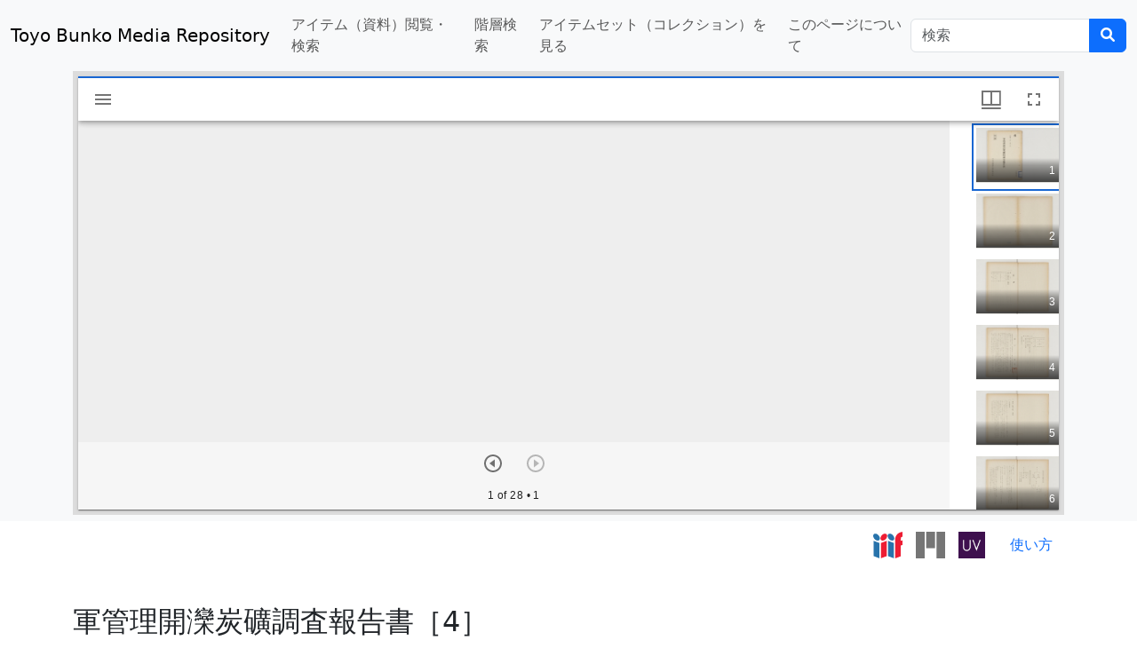

--- FILE ---
content_type: text/html; charset=UTF-8
request_url: https://app.toyobunko-lab.jp/s/main/document/74c5eada-1426-675a-de6e-0d1599a8f8b6
body_size: 23228
content:
<!DOCTYPE html><html lang="ja">
<head>
    <meta charset="utf-8">
<meta name="viewport" content="width&#x3D;device-width,&#x20;initial-scale&#x3D;1">    <title>軍管理開灤炭礦調査報告書［4］ · Toyo Bunko Media Repository · Omeka S</title>    <link href="&#x2F;themes&#x2F;Omeka-S-theme-Bootstrap5&#x2F;asset&#x2F;fontawesome&#x2F;css&#x2F;all.min.css&#x3F;v&#x3D;4.0.2" media="screen" rel="stylesheet" type="text&#x2F;css">
<link href="https&#x3A;&#x2F;&#x2F;cdn.jsdelivr.net&#x2F;npm&#x2F;bootstrap&#x40;5.3.3&#x2F;dist&#x2F;css&#x2F;bootstrap.min.css" media="screen" rel="stylesheet" type="text&#x2F;css">
<link href="&#x2F;application&#x2F;asset&#x2F;css&#x2F;resource-page-blocks.css&#x3F;v&#x3D;4.0.4" media="screen" rel="stylesheet" type="text&#x2F;css">
<link href="&#x2F;modules&#x2F;ItemSetsTree&#x2F;asset&#x2F;css&#x2F;item-sets-tree.css&#x3F;v&#x3D;0.7.2" media="screen" rel="stylesheet" type="text&#x2F;css">        <script  src="https&#x3A;&#x2F;&#x2F;code.jquery.com&#x2F;jquery-3.6.2.min.js"></script>
<script  src="&#x2F;application&#x2F;asset&#x2F;js&#x2F;global.js&#x3F;v&#x3D;4.0.4"></script>
<script  src="https&#x3A;&#x2F;&#x2F;cdn.jsdelivr.net&#x2F;npm&#x2F;bootstrap&#x40;5.0.2&#x2F;dist&#x2F;js&#x2F;bootstrap.min.js"></script>
<script  src="https&#x3A;&#x2F;&#x2F;cdn.jsdelivr.net&#x2F;npm&#x2F;&#x40;popperjs&#x2F;core&#x40;2.9.2&#x2F;dist&#x2F;umd&#x2F;popper.min.js"></script>
<script  src="&#x2F;themes&#x2F;Omeka-S-theme-Bootstrap5&#x2F;asset&#x2F;js&#x2F;default.js&#x3F;v&#x3D;4.0.2"></script>
<script >
    //<!--
    
Omeka.jsTranslate = function(str) {
    var jsTranslations = {"Something went wrong":"\u9593\u9055\u3044\u304c\u3042\u308a\u307e\u3059","Make private":"\u975e\u516c\u958b\u306b\u3059\u308b","Make public":"\u516c\u958b\u3059\u308b","Expand":"\u5c55\u958b","Collapse":"\u6298\u308a\u305f\u305f\u3080","You have unsaved changes.":"\u4fdd\u5b58\u3055\u308c\u3066\u3044\u306a\u3044\u5909\u66f4\u304c\u3042\u308a\u307e\u3059\u3002","Restore item set":"\u30a2\u30a4\u30c6\u30e0\u30bb\u30c3\u30c8\u306e\u5fa9\u5143","Close icon set":"\u30a2\u30a4\u30b3\u30f3\u30bb\u30c3\u30c8\u3092\u9589\u3058\u308b","Open icon set":"\u30a2\u30a4\u30b3\u30f3\u30bb\u30c3\u30c8\u3092\u958b\u304f","[Untitled]":"[\u30bf\u30a4\u30c8\u30eb\u7121\u3057]","Failed loading resource template from API":"API\u304b\u3089\u306e\u30ea\u30bd\u30fc\u30b9\u30c6\u30f3\u30d7\u30ec\u30fc\u30c8\u306e\u8aad\u307f\u8fbc\u307f\u306b\u5931\u6557\u3057\u307e\u3057\u305f","Restore property":"\u30d7\u30ed\u30d1\u30c6\u30a3\u3092\u5fa9\u5143","There are no available pages.":"\u30da\u30fc\u30b8\u304c\u3042\u308a\u307e\u305b\u3093\u3002","Please enter a valid language tag":"\u6709\u52b9\u306a\u8a00\u8a9e\u30bf\u30b0\u3092\u5165\u529b\u3057\u3066\u304f\u3060\u3055\u3044","Title":"\u30bf\u30a4\u30c8\u30eb","Description":"\u5185\u5bb9\u8a18\u8ff0\uff0fDescription","Unknown block layout":"Unknown block layout","Required field must be completed":"Required field must be completed"};
    return (str in jsTranslations) ? jsTranslations[str] : str;
};
    //-->
</script>
    <style>
    a,
    .btn-link {
        text-decoration: none;
    }

    #btn-back-to-top {
        position: fixed;
        bottom: 20px;
        right: 20px;
        display: none;
    }

    .boxbackground {
        position: relative;
        width: 100%;
        background: url("https://app.toyobunko-lab.jp/files/asset/28fa5e41fba37f8ac128d21c26a20e441a2fdf83.jpeg") no-repeat center center;
        background-size: cover;
    }
    </style>
<!-- Google tag (gtag.js) -->
<script async src="https://www.googletagmanager.com/gtag/js?id=G-6FN3ZK48RP"></script>
<script>
  window.dataLayer = window.dataLayer || [];
  function gtag(){dataLayer.push(arguments);}
  gtag('js', new Date());

  gtag('config', 'G-6FN3ZK48RP');
</script></head>

<body class="item&#x20;resource&#x20;show"><!--Navbar-->
<nav class="navbar navbar-light bg-light navbar-expand-lg">
  <div class="container-fluid"> <a href="/s/main" class="navbar-brand">Toyo Bunko Media Repository</a> <button class="navbar-toggler" type="button" data-bs-toggle="collapse" data-bs-target="#basicExampleNav" aria-controls="navbarSupportedContent" aria-expanded="false" aria-label="Toggle navigation">
      <span class="navbar-toggler-icon"></span>
    </button>
    <!-- Collapsible content -->
    <div class="collapse navbar-collapse" id="basicExampleNav">
      
<ul class="navbar-nav me-auto mb-2 mb-lg-0" class="dropdown menu" data-dropdown-menu>
                                                        <li class="nav-item ">
                <a 
                    class="nav-link" 
                    href="/s/main/item"
                                        >
                                                <span class=""></span>
                                        アイテム（資料）閲覧・検索                </a>
            </li>
                                                                <li class="nav-item ">
                <a 
                    class="nav-link" 
                    href="/s/main/page/tree"
                                        >
                                                <span class=""></span>
                                        階層検索                </a>
            </li>
                                                                <li class="nav-item ">
                <a 
                    class="nav-link" 
                    href="/s/main/item-set?sort_by=created&sort_order=desc"
                                        >
                                                <span class=""></span>
                                        アイテムセット（コレクション）を見る                </a>
            </li>
                                                                <li class="nav-item ">
                <a 
                    class="nav-link" 
                    href="/s/main/page/introduction"
                                        >
                                                <span class=""></span>
                                        このページについて                </a>
            </li>
            </ul>      <div class="d-flex">
        
<form
    action="/s/main/item"
    id="search-form" class="mb-0 input-group">
    <input type="text" name="property[0][text]" class="form-control"
        value=""
        placeholder="検索">
    <input type="hidden" name="property[0][joiner]" value="and" />
    <input type="hidden" name="property[0][property]" value="" />
    <input type="hidden" name="property[0][type]" value="in" />
    <button class="btn btn-primary" type="submit"><i class="fa-solid fa-magnifying-glass"></i></button>
</form> </div>
    </div>
    <!-- Collapsible content -->
  </div>
</nav>
<!--/.Navbar-->


<div id="content" role="main">
    
<div>
    <div class="bg-light" style="background-color: ">
        <div class="container">
            <iframe
                src="/modules/IiifViewers/asset//vendor/mirador/index.html?manifest=https://app.toyobunko-lab.jp/iiif/2/74c5eada-1426-675a-de6e-0d1599a8f8b6/manifest&lang=ja"
                width="100%" height="500" allowfullscreen="allowfullscreen" frameborder="0"></iframe>

        </div>
    </div>
    <div class="container text-end mt-2">
        <a href="https://app.toyobunko-lab.jp/iiif/2/74c5eada-1426-675a-de6e-0d1599a8f8b6/manifest?manifest=https://app.toyobunko-lab.jp/iiif/2/74c5eada-1426-675a-de6e-0d1599a8f8b6/manifest"
            title="IIIFマニフェスト" target="_blank"><img style="height: 30px"
                src="https://app.toyobunko-lab.jp/files/asset/iiifviewers641be70580abb.svg" /></a>
                                <a style="margin-left : 10px;" href="https://app.toyobunko-lab.jp/modules/IiifViewers/asset/vendor/mirador/index.html?manifest=https://app.toyobunko-lab.jp/iiif/2/74c5eada-1426-675a-de6e-0d1599a8f8b6/manifest" title="Mirador" target="_blank">
            <img style="height: 30px" src="https://app.toyobunko-lab.jp/files/asset/iiifviewers641be70580e85.svg" />
        </a>
                                        <a style="margin-left : 10px;" href="http://universalviewer.io/examples/uv/uv.html#?manifest=https://app.toyobunko-lab.jp/iiif/2/74c5eada-1426-675a-de6e-0d1599a8f8b6/manifest" title="Universal Viewer" target="_blank">
            <img style="height: 30px" src="https://app.toyobunko-lab.jp/files/asset/iiifviewers641be705810de.jpg" />
        </a>
                                                                
                <a style="margin-left : 10px;" href="https://app.toyobunko-lab.jp/assets/TBMR_show_contents_index.pdf">
            <button class="btn btn-link">使い方</button>
        </a>
            </div>
</div>
<div class="container mt-4 mb-5" style="word-wrap : break-word;">
    <div class="my-5">
        <h2><span class="title">軍管理開灤炭礦調査報告書［4］</span></h2>    </div>

    <!-- <h3>アイテム</h3> -->


    <div class="my-5">
        <style>
.resource-link img {
    width: 90px;
    margin-bottom: 10px;
    margin-right: 10px;
}

.resource-link:after {
    font-family: 'FontAwesome';
    content: "  \f1b2";
}

.uri-value-link:after {
    font-family: 'FontAwesome';
    content: "  \f08e";
}
</style>
<div class="table-responsive">
    <table class="table">
        <tbody>
                        <tr>
                <td width="15%">                    タイトル                                                        </td>
                <td>
                                                            <div class="value" lang="">
                                                軍管理開灤炭礦調査報告書［4］                    </div>
                                                        </td>
            </tr>
                        <tr>
                <td width="15%">                    資源識別子／Identifier                                                        </td>
                <td>
                                                            <div class="value" lang="">
                                                74c5eada-1426-675a-de6e-0d1599a8f8b6                    </div>
                                                        </td>
            </tr>
                        <tr>
                <td width="15%">                    請求記号／CallMark                                                        </td>
                <td>
                                                            <div class="value" lang="">
                                                9055                    </div>
                                                        </td>
            </tr>
                        <tr>
                <td width="15%">                    Toyo Bunko OPACリンク                                                        </td>
                <td>
                                                            <div class="value uri" lang="">
                                                <a class="uri-value-link" target="_blank" href="https&#x3A;&#x2F;&#x2F;opac.tbopac.com&#x2F;detail&#x3F;bbid&#x3D;4100134933">https://opac.tbopac.com/detail?bbid=4100134933</a>                    </div>
                                                        </td>
            </tr>
                        <tr>
                <td width="15%">                    作成者／Creator                                                        </td>
                <td>
                                                            <div class="value" lang="">
                                                軍管理開灤炭礦監督官室[編]                    </div>
                                                        </td>
            </tr>
                        <tr>
                <td width="15%">                    出版地                                                        </td>
                <td>
                                                            <div class="value" lang="">
                                                [出版地不明]                    </div>
                                                        </td>
            </tr>
                        <tr>
                <td width="15%">                    出版者                                                        </td>
                <td>
                                                            <div class="value" lang="">
                                                軍管理開灤炭礦監督官室                    </div>
                                                        </td>
            </tr>
                        <tr>
                <td width="15%">                    出版年                                                        </td>
                <td>
                                                            <div class="value" lang="">
                                                1942                    </div>
                                                        </td>
            </tr>
                        <tr>
                <td width="15%">                    形態的記述                                                        </td>
                <td>
                                                            <div class="value" lang="">
                                                11冊 ； 21cm．                    </div>
                                                        </td>
            </tr>
                        <tr>
                <td width="15%">                    内容記述／Description                                                        </td>
                <td>
                                                            <div class="value" lang="">
                                                1-11．                    </div>
                                                        </td>
            </tr>
                        <tr>
                <td width="15%">                    ページ送り方向                                                        </td>
                <td>
                                                            <div class="value" lang="">
                                                right-to-left                    </div>
                                                        </td>
            </tr>
                        <tr>
                <td width="15%">                    権利管理／Rights                                                        </td>
                <td>
                                                            <div class="value" lang="">
                                                二次利用（出版物やウェブサイトへの掲載、放映等）の際には、下記リンクからお問い合わせ下さい                    </div>
                                                                                <div class="value" lang="">
                                                http://toyo-bunko.or.jp/mail/                    </div>
                                                        </td>
            </tr>
                        <tr>
                <td width="15%">                    所有者／owner                                                        </td>
                <td>
                                                            <div class="value" lang="">
                                                東洋文庫                    </div>
                                                        </td>
            </tr>
                    </tbody>
    </table>
</div><div class="my-5 text-center">
    <div>
        <b>アイテムセット</b>
                <div class="my-2">
            <a
                href="/s/main/collection/MCJB">近代中国関係日本語資料</a>
        </div>
            </div>
</div>
    </div>

    <div class="my-5 pb-5 text-center">
        <div>
            <b>作成日／Date Created            </b>
            <div class="my-2">
                2021/12/14            </div>
        </div>

        <div class="mt-4">
            <b>更新日／Date Modified            </b>
            <div class="my-2">
                2024/11/16            </div>
        </div>
    </div>

    <script type="application/ld+json">{"@context":"https:\/\/app.toyobunko-lab.jp\/api-context","@id":"https:\/\/app.toyobunko-lab.jp\/api\/items\/48136","@type":"o:Item","o:id":48136,"o:is_public":true,"o:owner":{"@id":"https:\/\/app.toyobunko-lab.jp\/api\/users\/3","o:id":3},"o:resource_class":null,"o:resource_template":{"@id":"https:\/\/app.toyobunko-lab.jp\/api\/resource_templates\/4","o:id":4},"o:thumbnail":null,"o:title":"\u8ecd\u7ba1\u7406\u958b\u7064\u70ad\u7926\u8abf\u67fb\u5831\u544a\u66f8\uff3b4\uff3d","thumbnail_display_urls":{"large":"https:\/\/app.toyobunko-lab.jp\/files\/large\/eb476f28dc214b7d83b5b0457114a2058dc50373.jpg","medium":"https:\/\/app.toyobunko-lab.jp\/files\/medium\/eb476f28dc214b7d83b5b0457114a2058dc50373.jpg","square":"https:\/\/app.toyobunko-lab.jp\/files\/square\/eb476f28dc214b7d83b5b0457114a2058dc50373.jpg"},"o:created":{"@value":"2021-12-14T06:48:09+00:00","@type":"http:\/\/www.w3.org\/2001\/XMLSchema#dateTime"},"o:modified":{"@value":"2024-11-16T01:59:27+00:00","@type":"http:\/\/www.w3.org\/2001\/XMLSchema#dateTime"},"o:primary_media":{"@id":"https:\/\/app.toyobunko-lab.jp\/api\/media\/129810","o:id":129810},"o:media":[{"@id":"https:\/\/app.toyobunko-lab.jp\/api\/media\/129810","o:id":129810},{"@id":"https:\/\/app.toyobunko-lab.jp\/api\/media\/129812","o:id":129812},{"@id":"https:\/\/app.toyobunko-lab.jp\/api\/media\/129815","o:id":129815},{"@id":"https:\/\/app.toyobunko-lab.jp\/api\/media\/129817","o:id":129817},{"@id":"https:\/\/app.toyobunko-lab.jp\/api\/media\/129819","o:id":129819},{"@id":"https:\/\/app.toyobunko-lab.jp\/api\/media\/129822","o:id":129822},{"@id":"https:\/\/app.toyobunko-lab.jp\/api\/media\/129824","o:id":129824},{"@id":"https:\/\/app.toyobunko-lab.jp\/api\/media\/129827","o:id":129827},{"@id":"https:\/\/app.toyobunko-lab.jp\/api\/media\/129829","o:id":129829},{"@id":"https:\/\/app.toyobunko-lab.jp\/api\/media\/129831","o:id":129831},{"@id":"https:\/\/app.toyobunko-lab.jp\/api\/media\/129834","o:id":129834},{"@id":"https:\/\/app.toyobunko-lab.jp\/api\/media\/129836","o:id":129836},{"@id":"https:\/\/app.toyobunko-lab.jp\/api\/media\/129839","o:id":129839},{"@id":"https:\/\/app.toyobunko-lab.jp\/api\/media\/129841","o:id":129841},{"@id":"https:\/\/app.toyobunko-lab.jp\/api\/media\/129843","o:id":129843},{"@id":"https:\/\/app.toyobunko-lab.jp\/api\/media\/129846","o:id":129846},{"@id":"https:\/\/app.toyobunko-lab.jp\/api\/media\/129848","o:id":129848},{"@id":"https:\/\/app.toyobunko-lab.jp\/api\/media\/129851","o:id":129851},{"@id":"https:\/\/app.toyobunko-lab.jp\/api\/media\/129853","o:id":129853},{"@id":"https:\/\/app.toyobunko-lab.jp\/api\/media\/129855","o:id":129855},{"@id":"https:\/\/app.toyobunko-lab.jp\/api\/media\/129858","o:id":129858},{"@id":"https:\/\/app.toyobunko-lab.jp\/api\/media\/129860","o:id":129860},{"@id":"https:\/\/app.toyobunko-lab.jp\/api\/media\/129862","o:id":129862},{"@id":"https:\/\/app.toyobunko-lab.jp\/api\/media\/129865","o:id":129865},{"@id":"https:\/\/app.toyobunko-lab.jp\/api\/media\/129867","o:id":129867},{"@id":"https:\/\/app.toyobunko-lab.jp\/api\/media\/129870","o:id":129870},{"@id":"https:\/\/app.toyobunko-lab.jp\/api\/media\/129872","o:id":129872},{"@id":"https:\/\/app.toyobunko-lab.jp\/api\/media\/129874","o:id":129874}],"o:item_set":[{"@id":"https:\/\/app.toyobunko-lab.jp\/api\/item_sets\/136412","o:id":136412}],"o:site":[{"@id":"https:\/\/app.toyobunko-lab.jp\/api\/sites\/1","o:id":1},{"@id":"https:\/\/app.toyobunko-lab.jp\/api\/sites\/6","o:id":6}],"dcterms:title":[{"type":"literal","property_id":1,"property_label":"Title","is_public":true,"@value":"\u8ecd\u7ba1\u7406\u958b\u7064\u70ad\u7926\u8abf\u67fb\u5831\u544a\u66f8\uff3b4\uff3d"}],"dcterms:identifier":[{"type":"literal","property_id":10,"property_label":"Identifier","is_public":true,"@value":"74c5eada-1426-675a-de6e-0d1599a8f8b6"}],"bibo:number":[{"type":"literal","property_id":108,"property_label":"number","is_public":true,"@value":"9055"}],"bibo:uri":[{"type":"uri","property_id":121,"property_label":"uri","is_public":true,"@id":"https:\/\/opac.tbopac.com\/detail?bbid=4100134933"}],"dcterms:creator":[{"type":"literal","property_id":2,"property_label":"Creator","is_public":true,"@value":"\u8ecd\u7ba1\u7406\u958b\u7064\u70ad\u7926\u76e3\u7763\u5b98\u5ba4[\u7de8]"}],"dcterms:spatial":[{"type":"literal","property_id":40,"property_label":"Spatial Coverage","is_public":true,"@value":"[\u51fa\u7248\u5730\u4e0d\u660e]"}],"dcterms:publisher":[{"type":"literal","property_id":5,"property_label":"Publisher","is_public":true,"@value":"\u8ecd\u7ba1\u7406\u958b\u7064\u70ad\u7926\u76e3\u7763\u5b98\u5ba4"}],"dcterms:issued":[{"type":"literal","property_id":23,"property_label":"Date Issued","is_public":true,"@value":"1942"}],"dcterms:extent":[{"type":"literal","property_id":25,"property_label":"Extent","is_public":true,"@value":"11\u518a \uff1b 21cm\uff0e"}],"dcterms:description":[{"type":"literal","property_id":4,"property_label":"Description","is_public":true,"@value":"1-11\uff0e"}],"sc:viewingDirection":[{"type":"literal","property_id":210,"property_label":"viewingDirection","is_public":true,"@value":"right-to-left"}],"dcterms:rights":[{"type":"literal","property_id":15,"property_label":"Rights","is_public":true,"@value":"\u4e8c\u6b21\u5229\u7528\uff08\u51fa\u7248\u7269\u3084\u30a6\u30a7\u30d6\u30b5\u30a4\u30c8\u3078\u306e\u63b2\u8f09\u3001\u653e\u6620\u7b49\uff09\u306e\u969b\u306b\u306f\u3001\u4e0b\u8a18\u30ea\u30f3\u30af\u304b\u3089\u304a\u554f\u3044\u5408\u308f\u305b\u4e0b\u3055\u3044"},{"type":"literal","property_id":15,"property_label":"Rights","is_public":true,"@value":"http:\/\/toyo-bunko.or.jp\/mail\/"}],"bibo:owner":[{"type":"literal","property_id":72,"property_label":"owner","is_public":true,"@value":"\u6771\u6d0b\u6587\u5eab"}]}</script></div></div>


<!-- Footer -->
<footer class="py-5 navbar-dark bg-dark text-center">
    <div class="container-fluid">
        <p class="my-0 text-white">
            <small>
                                Toyo Bunko                            </small>
        </p>
    </div>
</footer>

<button type="button" class="btn btn-danger btn-lg" style="border-radius: 10px;" id="btn-back-to-top">
    <i class="fa-solid fa-arrow-up"></i>
</button>



<script>
//Get the button
let mybutton = document.getElementById("btn-back-to-top");

// When the user scrolls down 20px from the top of the document, show the button
window.onscroll = function() {
    scrollFunction();
};

function scrollFunction() {
    if (
        document.body.scrollTop > 20 ||
        document.documentElement.scrollTop > 20
    ) {
        mybutton.style.display = "block";
    } else {
        mybutton.style.display = "none";
    }
}
// When the user clicks on the button, scroll to the top of the document
mybutton.addEventListener("click", backToTop);

function backToTop() {
    document.body.scrollTop = 0;
    document.documentElement.scrollTop = 0;
}
</script>
</body>

</html>